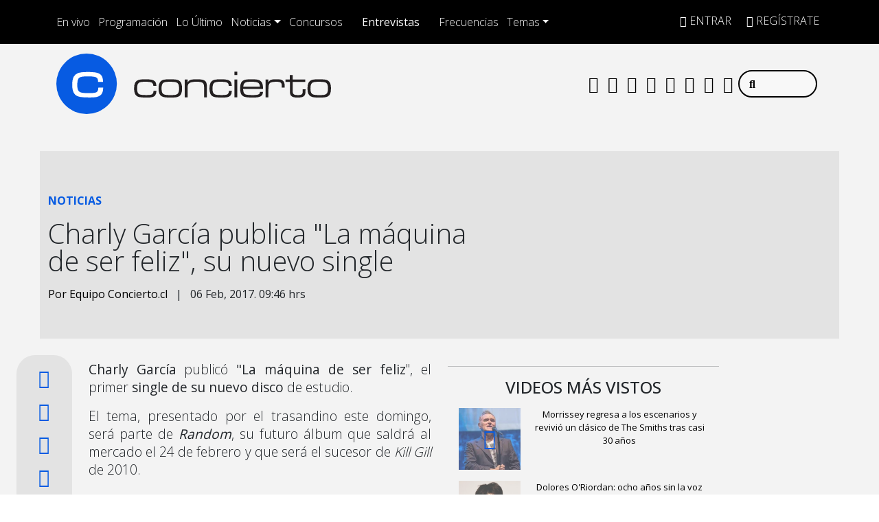

--- FILE ---
content_type: text/css
request_url: https://www.concierto.cl/wp-content/themes/byrne/css/reset-27092023.min.css?ver=58.0.20
body_size: 2488
content:
 .offcanvas.show {transform: none;transition: transform .3s ease-in-out;}.offcanvas-freeze {overflow: hidden !important;height: 100vh;}.backdrop-overlay {position: fixed;top: 0;left: 0;width: 100%;height: 100%;z-index: 1030;cursor: pointer;opacity: 0;visibility: hidden;transition: all .4s ease-in-out;}body.offcanvas-backdrop .backdrop-overlay {opacity: 1;visibility: visible;}.offcanvas.expand-xs.show {transform: none;transition: transform .3s ease-in-out;}.offcanvas.expand-xs {position: fixed;bottom: 0;z-index: 1040;display: flex;flex-direction: column;max-width: 100%;color: currentColor;background-color: #fff;}.offcanvas-header.expand-xs {display: flex;justify-content: space-between;padding: 1rem;align-items: center;cursor: pointer;}.offcanvas-body.expand-xs {padding: 1rem;overflow-y: auto;}.offcanvas-left.expand-xs {top: 0;left: 0;width: 400px;transform: translateX(-100%);transition: transform .3s ease-in-out;}.offcanvas-right.expand-xs {top: 0;right: 0;width: 400px;transform: translateX(100%);transition: transform .3s ease-in-out;}.offcanvas-bottom.expand-xs {right: 0;left: 0;height: 400px;max-height: 100%;transform: translateY(100%);transition: transform .3s ease-in-out;}@media (min-width: 992px) {.offcanvas-header.expand-lg {display: none;}}@media (max-width: 991px) {.offcanvas.expand-lg.show {transform: none;transition: transform .3s ease-in-out;}.offcanvas.expand-lg {position: fixed;bottom: 0;z-index: 1040;display: flex;flex-direction: column;max-width: 100%;color: currentColor;background-color: #fff;}.offcanvas-header.expand-lg {display: flex;justify-content: space-between;padding: 1rem;align-items: center;cursor: pointer;}.offcanvas-body.expand-lg {padding: 1rem;overflow-y: auto;}.offcanvas-left.expand-lg {top: 0;left: 0;width: 400px;transform: translateX(-100%);transition: transform .3s ease-in-out;}.offcanvas-right.expand-lg {top: 0;right: 0;width: 400px;transform: translateX(100%);transition: transform .3s ease-in-out;}.offcanvas-bottom.expand-lg {right: 0;left: 0;height: 400px;max-height: 100%;transform: translateY(100%);transition: transform .3s ease-in-out;}}.offcanvas-header {position: absolute;top: 0;right: 0;left: 0;z-index: 1;}@media (max-width: 991px) {#offcanvas-menu-right .offcanvas-body {margin-top: 56px;}}.offcanvas-header:hover {filter: brightness(0.95);transition: filter .3s;}.badge.bg-light, .badge.bg-warning, .badge.bg-info {color: currentColor;}.badge.bg-secondary:hover, .badge.bg-primary:hover, .badge.bg-danger:hover, .badge.bg-sussess:hover, .badge.bg-dark:hover {color: #fff;}.badge.bg-info:hover, .badge.bg-warning:hover, .badge.bg-light:hover {color: currentColor;}a.badge, a.badge:hover {text-decoration: none;}@media (max-width: 782px) {.logged-in.admin-bar .fixed-top, .logged-in.admin-bar .offcanvas {top: 46px;}.logged-in.admin-bar .dropdown-search {top: 100px !important;}#wpadminbar {position: fixed;}}@media (min-width: 783px) {.logged-in.admin-bar .fixed-top, .logged-in.admin-bar .offcanvas {top: 32px;}.logged-in.admin-bar .dropdown-search {top: 86px !important;}}#nav-main .menu-item:last-child .nav-link {padding-right: 0;}.dropdown-search.dropdown-menu {top: 54px;}.top-nav-search-md.hide, .top-nav-search-lg.hide {display: none !important;}.dropdown-search .searchform {opacity: 0;transition: opacity .8s;transition-delay: .3s;}.dropdown-search.show .searchform {opacity: 1;}@media (max-width: 991px) {.navbar-toggler.right, .btn-dropdown.right {padding-right: 0;border: none;}.navbar-toggler.right:focus {box-shadow: none;}#dropdown-search:hover {color: currentColor;background-color: transparent;border-color: transparent;}#dropdown-search:focus {box-shadow: none;}}body {position: relative;word-break: break-word;}html {scroll-behavior: auto !important;}::-moz-selection {text-shadow: none;}::selection {text-shadow: none;}#content {min-height: 600px;}.alert.alert-danger, .alert.alert-warning, .alert.alert-info, .alert.alert-success {padding-left: 3.25rem;}.alert::before {font-family: "Font Awesome 5 Free";font-weight: 900;position: absolute;left: 1.25rem;top: 50%;transform: translate(0, -50%);}.alert-danger::before {content: "\f071";}.alert-warning::before {content: "\f06a";}.alert-info::before {content: "\f05a";}.alert-success::before {content: "\f058";}@media (max-width: 991px) {.breadcrumb {display: block !important;white-space: nowrap;overflow-x: scroll;overflow-y: hidden;-ms-overflow-style: none;overflow: -moz-scrollbars-none;scrollbar-width: none;}.breadcrumb::-webkit-scrollbar {display: none;}}#to-top {height: 0;position: absolute;top: 0 }.top-button {position: fixed;right: 5%;bottom: 30px;opacity: 0;transition: opacity 1s;z-index: 1020;}.top-button.visible {opacity: 1;transition: opacity 1s }img {height: auto;max-width: 100%;}.wp-post-image {width: 100%;}.page-image img, .post-image img {width: 100%;object-fit: contain;height: auto;}#featured-full-image {background-size: cover;background-position: 50%;background-repeat: no-repeat;}[rel="prev"]:before {content: "« ";}[rel="next"]:after {content: " »";}ul.comment-list {list-style: none;padding: 0;}ul.comment-list li {list-style: none;}@media (max-width: 991px) {.col.avatar {max-width: 80px;}.comment-list ul.children {padding-left: 80px;}.comment-list ul.children ul.children {padding-left: 0;}}@media (min-width: 992px) {.col.avatar {max-width: 128px;}.comment-list ul.children, .comment-list ul.children ul.children {padding-left: 128px;}.comment-list ul.children ul.children ul.children {padding-left: 0;}}.screen-reader-text {clip: rect(1px, 1px, 1px, 1px);position: absolute !important;height: 1px;width: 1px;overflow: hidden;word-wrap: normal !important;}#cancel-comment-reply-link {margin-left: 1rem;}@media (max-width: 991px) {.col.comment-content {max-width: max(100% - 80px);}}@media (min-width: 992px) {.col.comment-content {max-width: max(100% - 128px);}}@media (max-width: 767px) {.card-img-left img {border-top-left-radius: calc(.25rem - 1px);border-top-right-radius: calc(.25rem - 1px);width: 100%;height: auto;}}@media (min-width: 768px) {.card-img-left img {border-top-left-radius: calc(.25rem - 1px);border-bottom-left-radius: calc(.25rem - 1px);object-fit: cover;height: 100%;width: 100%;}}@media (max-width: 991px) {.card-img-left-md img {border-top-left-radius: calc(.25rem - 1px);border-top-right-radius: calc(.25rem - 1px);width: 100%;height: auto;}}@media (min-width: 992px) {.card-img-left-md img {border-top-left-radius: calc(.25rem - 1px);border-bottom-left-radius: calc(.25rem - 1px);object-fit: cover;height: 100%;width: 100%;}}.widget-area ul, .bootscore-footer ul {padding: 0;list-style: none;margin-bottom: 0;}.widget-area ul li ul li {padding: 0 1rem;}#footer-menu ul li a {padding-left: 0;}body {overflow-x: hidden;}.width-100 {position: relative;width: 100vw;margin-left: -50vw;left: 50%;}.underline-0, .underline-0:hover, .underline-0:focus {text-decoration: none !important;}.grecaptcha-badge {display: none !important;}.clear-both {clear: both;}.zi-1000 {z-index: 1000 !important;}.zi-1020 {z-index: 1020 !important;}.zi-1030 {z-index: 1030 !important;}.zi-1040 {z-index: 1040 !important;}.zi-1050 {z-index: 1050 !important;}.zi-1060 {z-index: 1060 !important;}.zi-1070 {z-index: 1070 !important;}.backdrop-overlay {background-color: rgba(0, 0, 0, .5);backdrop-filter: grayscale(100%) blur(7px);-webkit-backdrop-filter: grayscale(100%) blur(7px);}::-moz-selection {color: #fff;background-color: var(--bs-primary);}::selection {color: #fff;background-color: var(--bs-primary);}pre {background-color: var(--bs-light);}blockquote {background-color: var(--bs-light);}q {background-color: var(--bs-light);}:focus {outline: none !important;outline: -webkit-focus-ring-color none !important;outline-color: -webkit-focus-ring-color none !important;outline-style: none !important;outline-width: 0 !important;}pre {padding: 1rem;border-radius: .25rem;}img {height: auto;max-width: 100%;}.wp-post-image {width: 100%;}iframe {max-width: 100%;}pre {font-family: "Courier 10 Pitch", Courier, monospace;font-size: 15px;font-size: 0.9375rem;line-height: 1.6;margin-bottom: 1.6em;max-width: 100%;overflow: auto;padding: 1.6em;border-radius: .25rem;}blockquote {border-radius: .25rem;padding: 1.25rem;}blockquote::before {font-family: "Font Awesome 5 Free";font-weight: 900;content: "\f10d";font-size: xx-large;float: left;margin: -.1rem 1.25rem 0 0;}.wp-block-quote.is-style-large {margin: 0 0 1rem;padding: 1.25rem;}figure.wp-block-pullquote blockquote:before {font-family: "Font Awesome 5 Free";font-weight: 900;content: "\f10d";font-size: xx-large;display: block;float: none;}q {padding: .2rem .4rem;font-size: 87.5%;border-radius: .2rem;}q::before {font-family: "Font Awesome 5 Free";font-weight: 900;content: "\f10d";font-size: 87.5%;margin-right: .5rem;}.comment-content.card-block blockquote {padding: 0;}.comment-content.card-block q {padding: 0;font-size: 100%;}.wp-block-button {margin-bottom: none;}.wp-block-button__link {background-color: none !important;border: none;border-radius: none;box-shadow: none;color: inherit;cursor: pointer;display: inline-block;font-size: none;margin: 0;padding: none;text-align: center;text-decoration: none;white-space: normal;overflow-wrap: break-word;}.alignleft {display: inline;float: left;margin-right: 1.5em;}.alignright {display: inline;float: right;margin-left: 1.5em;}.aligncenter {clear: both;display: block;margin-left: auto;margin-right: auto;}.gallery {margin-bottom: 1.5em;}.gallery-item {display: inline-block;text-align: center;vertical-align: top;width: 100%;}.gallery-columns-2 .gallery-item {max-width: 50%;}.gallery-columns-3 .gallery-item {max-width: 33.33%;}.gallery-columns-4 .gallery-item {max-width: 25%;}.gallery-columns-5 .gallery-item {max-width: 20%;}.gallery-columns-6 .gallery-item {max-width: 16.66%;}.gallery-columns-7 .gallery-item {max-width: 14.28%;}.gallery-columns-8 .gallery-item {max-width: 12.5%;}.gallery-columns-9 .gallery-item {max-width: 11.11%;}.gallery-caption {display: block;}.wp-caption {margin-bottom: 1.5em;max-width: 100%;}.wp-caption img[class*="wp-image-"] {display: block;margin-left: auto;margin-right: auto;}.wp-caption .wp-caption-text {margin: 0.8075em 0;}.wp-caption-text {text-align: center;}.blocks-gallery-grid .blocks-gallery-image figcaption, .blocks-gallery-grid .blocks-gallery-item figcaption, .wp-block-gallery .blocks-gallery-image figcaption, .wp-block-gallery .blocks-gallery-item figcaption {overflow: auto;padding: .5rem;font-size: 1rem;background: rgba(0, 0, 0, .5);backdrop-filter: grayscale(100%) blur(7px);-webkit-backdrop-filter: grayscale(100%) blur(7px);}.comment-content a {word-wrap: break-word;}.bypostauthor {display: block;}

--- FILE ---
content_type: application/x-javascript;charset=utf-8
request_url: https://smetrics.concierto.cl/id?d_visid_ver=5.4.0&d_fieldgroup=A&mcorgid=2387401053DB208C0A490D4C%40AdobeOrg&mid=27200125093836736103868868604939382475&ts=1768757100289
body_size: -40
content:
{"mid":"27200125093836736103868868604939382475"}